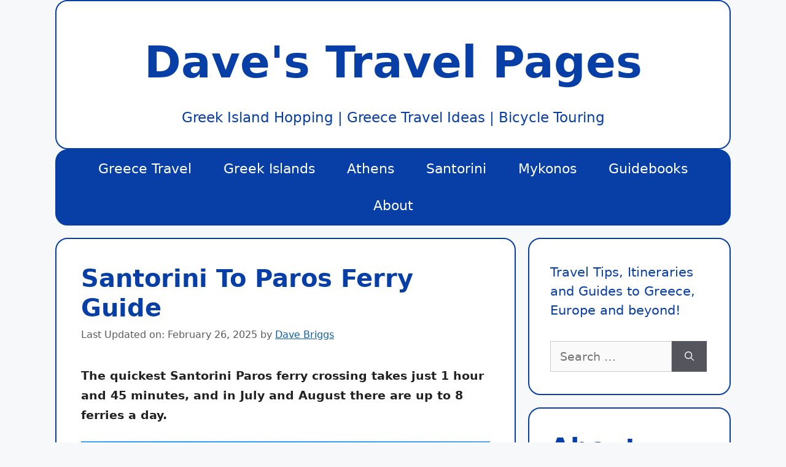

--- FILE ---
content_type: text/html; charset=UTF-8
request_url: https://www.davestravelpages.com/santorini-to-paros/
body_size: 19182
content:
<!DOCTYPE html>
<html lang="en-US">
<head>
	<meta charset="UTF-8">
	<script>function loadAsync(e,t){var a,n=!1;a=document.createElement("script"),a.type="text/javascript",a.src=e,a.onreadystatechange=function(){n||this.readyState&&"complete"!=this.readyState||(n=!0,"function"==typeof t&&t())},a.onload=a.onreadystatechange,document.getElementsByTagName("head")[0].appendChild(a)}</script>
<meta name='robots' content='index, follow, max-image-preview:large, max-snippet:-1, max-video-preview:-1' />
	<style>img:is([sizes="auto" i], [sizes^="auto," i]) { contain-intrinsic-size: 3000px 1500px }</style>
	<meta name="viewport" content="width=device-width, initial-scale=1">
	<!-- This site is optimized with the Yoast SEO plugin v26.8 - https://yoast.com/product/yoast-seo-wordpress/ -->
	<title>How To Get From Santorini To Paros By Ferry In 2025</title>
	<meta name="description" content="The quickest Santorini Paros ferry crossing takes just 1 hour and 45 minutes, and in July and August there are up to 8 ferries a day." />
	<link rel="canonical" href="https://www.davestravelpages.com/santorini-to-paros/" />
	<meta property="og:locale" content="en_US" />
	<meta property="og:type" content="article" />
	<meta property="og:title" content="How To Get From Santorini To Paros By Ferry In 2025" />
	<meta property="og:description" content="The quickest Santorini Paros ferry crossing takes just 1 hour and 45 minutes, and in July and August there are up to 8 ferries a day." />
	<meta property="og:url" content="https://www.davestravelpages.com/santorini-to-paros/" />
	<meta property="og:site_name" content="Dave&#039;s Travel Pages" />
	<meta property="article:publisher" content="https://www.facebook.com/DavesTravelPages" />
	<meta property="article:author" content="https://www.facebook.com/DavesTravelPages" />
	<meta property="article:published_time" content="2023-03-13T09:42:02+00:00" />
	<meta property="article:modified_time" content="2025-02-26T14:32:17+00:00" />
	<meta property="og:image" content="https://www.davestravelpages.com/wp-content/uploads/2020/12/how-to-travel-from-santorini-to-paros.jpg" />
	<meta property="og:image:width" content="1280" />
	<meta property="og:image:height" content="720" />
	<meta property="og:image:type" content="image/jpeg" />
	<meta name="author" content="Dave Briggs" />
	<meta name="twitter:label1" content="Written by" />
	<meta name="twitter:data1" content="Dave Briggs" />
	<meta name="twitter:label2" content="Est. reading time" />
	<meta name="twitter:data2" content="9 minutes" />
	<script type="application/ld+json" class="yoast-schema-graph">{"@context":"https://schema.org","@graph":[{"@type":"Article","@id":"https://www.davestravelpages.com/santorini-to-paros/#article","isPartOf":{"@id":"https://www.davestravelpages.com/santorini-to-paros/"},"author":{"name":"Dave Briggs","@id":"https://www.davestravelpages.com/#/schema/person/25379fe5d3c3367d3cb094fc2073ca2b"},"headline":"Santorini To Paros Ferry Guide","datePublished":"2023-03-13T09:42:02+00:00","dateModified":"2025-02-26T14:32:17+00:00","mainEntityOfPage":{"@id":"https://www.davestravelpages.com/santorini-to-paros/"},"wordCount":1469,"commentCount":1,"publisher":{"@id":"https://www.davestravelpages.com/#organization"},"image":{"@id":"https://www.davestravelpages.com/santorini-to-paros/#primaryimage"},"thumbnailUrl":"https://www.davestravelpages.com/wp-content/uploads/2020/12/how-to-travel-from-santorini-to-paros.jpg","articleSection":["Greece"],"inLanguage":"en-US","potentialAction":[{"@type":"CommentAction","name":"Comment","target":["https://www.davestravelpages.com/santorini-to-paros/#respond"]}]},{"@type":"WebPage","@id":"https://www.davestravelpages.com/santorini-to-paros/","url":"https://www.davestravelpages.com/santorini-to-paros/","name":"How To Get From Santorini To Paros By Ferry In 2025","isPartOf":{"@id":"https://www.davestravelpages.com/#website"},"primaryImageOfPage":{"@id":"https://www.davestravelpages.com/santorini-to-paros/#primaryimage"},"image":{"@id":"https://www.davestravelpages.com/santorini-to-paros/#primaryimage"},"thumbnailUrl":"https://www.davestravelpages.com/wp-content/uploads/2020/12/how-to-travel-from-santorini-to-paros.jpg","datePublished":"2023-03-13T09:42:02+00:00","dateModified":"2025-02-26T14:32:17+00:00","description":"The quickest Santorini Paros ferry crossing takes just 1 hour and 45 minutes, and in July and August there are up to 8 ferries a day.","breadcrumb":{"@id":"https://www.davestravelpages.com/santorini-to-paros/#breadcrumb"},"inLanguage":"en-US","potentialAction":[{"@type":"ReadAction","target":["https://www.davestravelpages.com/santorini-to-paros/"]}]},{"@type":"ImageObject","inLanguage":"en-US","@id":"https://www.davestravelpages.com/santorini-to-paros/#primaryimage","url":"https://www.davestravelpages.com/wp-content/uploads/2020/12/how-to-travel-from-santorini-to-paros.jpg","contentUrl":"https://www.davestravelpages.com/wp-content/uploads/2020/12/how-to-travel-from-santorini-to-paros.jpg","width":1280,"height":720,"caption":"Traveling from Santorini to Paros by ferry"},{"@type":"BreadcrumbList","@id":"https://www.davestravelpages.com/santorini-to-paros/#breadcrumb","itemListElement":[{"@type":"ListItem","position":1,"name":"Home","item":"https://www.davestravelpages.com/"},{"@type":"ListItem","position":2,"name":"Santorini To Paros Ferry Guide"}]},{"@type":"WebSite","@id":"https://www.davestravelpages.com/#website","url":"https://www.davestravelpages.com/","name":"Dave's Travel Pages","description":"Greek Island Hopping | Greece Travel Ideas | Bicycle Touring","publisher":{"@id":"https://www.davestravelpages.com/#organization"},"potentialAction":[{"@type":"SearchAction","target":{"@type":"EntryPoint","urlTemplate":"https://www.davestravelpages.com/?s={search_term_string}"},"query-input":{"@type":"PropertyValueSpecification","valueRequired":true,"valueName":"search_term_string"}}],"inLanguage":"en-US"},{"@type":"Organization","@id":"https://www.davestravelpages.com/#organization","name":"Dave's Travel Pages","url":"https://www.davestravelpages.com/","logo":{"@type":"ImageObject","inLanguage":"en-US","@id":"https://www.davestravelpages.com/#/schema/logo/image/","url":"https://www.davestravelpages.com/wp-content/uploads/2024/01/dave-briggs-writer-at-daves-travel-pages.jpg","contentUrl":"https://www.davestravelpages.com/wp-content/uploads/2024/01/dave-briggs-writer-at-daves-travel-pages.jpg","width":250,"height":250,"caption":"Dave's Travel Pages"},"image":{"@id":"https://www.davestravelpages.com/#/schema/logo/image/"},"sameAs":["https://www.facebook.com/DavesTravelPages","https://x.com/davestravelpage","https://instagram.com/davestravelpages/","https://uk.linkedin.com/in/davestravelpages","https://www.pinterest.com/DavesTravelPage/","https://www.youtube.com/user/Davestravelpages"]},{"@type":"Person","@id":"https://www.davestravelpages.com/#/schema/person/25379fe5d3c3367d3cb094fc2073ca2b","name":"Dave Briggs","sameAs":["https://www.davestravelpages.com","https://www.facebook.com/DavesTravelPages","https://www.instagram.com/davestravelpages/","https://www.pinterest.co.uk/DavesTravelPage/","https://x.com/davestravelpage","https://www.youtube.com/c/DaveBriggs/"]}]}</script>
	<!-- / Yoast SEO plugin. -->


<link rel='dns-prefetch' href='//scripts.mediavine.com' />
<link rel='dns-prefetch' href='//www.davestravelpages.com' />
<link rel="alternate" type="application/rss+xml" title="Dave&#039;s Travel Pages &raquo; Feed" href="https://www.davestravelpages.com/feed/" />
<link rel="alternate" type="application/rss+xml" title="Dave&#039;s Travel Pages &raquo; Comments Feed" href="https://www.davestravelpages.com/comments/feed/" />
<link rel="alternate" type="application/rss+xml" title="Dave&#039;s Travel Pages &raquo; Santorini To Paros Ferry Guide Comments Feed" href="https://www.davestravelpages.com/santorini-to-paros/feed/" />
<style id='classic-theme-styles-inline-css'>
/*! This file is auto-generated */
.wp-block-button__link{color:#fff;background-color:#32373c;border-radius:9999px;box-shadow:none;text-decoration:none;padding:calc(.667em + 2px) calc(1.333em + 2px);font-size:1.125em}.wp-block-file__button{background:#32373c;color:#fff;text-decoration:none}
</style>
<style id='global-styles-inline-css'>
:root{--wp--preset--aspect-ratio--square: 1;--wp--preset--aspect-ratio--4-3: 4/3;--wp--preset--aspect-ratio--3-4: 3/4;--wp--preset--aspect-ratio--3-2: 3/2;--wp--preset--aspect-ratio--2-3: 2/3;--wp--preset--aspect-ratio--16-9: 16/9;--wp--preset--aspect-ratio--9-16: 9/16;--wp--preset--color--black: #000000;--wp--preset--color--cyan-bluish-gray: #abb8c3;--wp--preset--color--white: #ffffff;--wp--preset--color--pale-pink: #f78da7;--wp--preset--color--vivid-red: #cf2e2e;--wp--preset--color--luminous-vivid-orange: #ff6900;--wp--preset--color--luminous-vivid-amber: #fcb900;--wp--preset--color--light-green-cyan: #7bdcb5;--wp--preset--color--vivid-green-cyan: #00d084;--wp--preset--color--pale-cyan-blue: #8ed1fc;--wp--preset--color--vivid-cyan-blue: #0693e3;--wp--preset--color--vivid-purple: #9b51e0;--wp--preset--color--contrast: var(--contrast);--wp--preset--color--contrast-2: var(--contrast-2);--wp--preset--color--contrast-3: var(--contrast-3);--wp--preset--color--base: var(--base);--wp--preset--color--base-2: var(--base-2);--wp--preset--color--base-3: var(--base-3);--wp--preset--color--accent: var(--accent);--wp--preset--gradient--vivid-cyan-blue-to-vivid-purple: linear-gradient(135deg,rgba(6,147,227,1) 0%,rgb(155,81,224) 100%);--wp--preset--gradient--light-green-cyan-to-vivid-green-cyan: linear-gradient(135deg,rgb(122,220,180) 0%,rgb(0,208,130) 100%);--wp--preset--gradient--luminous-vivid-amber-to-luminous-vivid-orange: linear-gradient(135deg,rgba(252,185,0,1) 0%,rgba(255,105,0,1) 100%);--wp--preset--gradient--luminous-vivid-orange-to-vivid-red: linear-gradient(135deg,rgba(255,105,0,1) 0%,rgb(207,46,46) 100%);--wp--preset--gradient--very-light-gray-to-cyan-bluish-gray: linear-gradient(135deg,rgb(238,238,238) 0%,rgb(169,184,195) 100%);--wp--preset--gradient--cool-to-warm-spectrum: linear-gradient(135deg,rgb(74,234,220) 0%,rgb(151,120,209) 20%,rgb(207,42,186) 40%,rgb(238,44,130) 60%,rgb(251,105,98) 80%,rgb(254,248,76) 100%);--wp--preset--gradient--blush-light-purple: linear-gradient(135deg,rgb(255,206,236) 0%,rgb(152,150,240) 100%);--wp--preset--gradient--blush-bordeaux: linear-gradient(135deg,rgb(254,205,165) 0%,rgb(254,45,45) 50%,rgb(107,0,62) 100%);--wp--preset--gradient--luminous-dusk: linear-gradient(135deg,rgb(255,203,112) 0%,rgb(199,81,192) 50%,rgb(65,88,208) 100%);--wp--preset--gradient--pale-ocean: linear-gradient(135deg,rgb(255,245,203) 0%,rgb(182,227,212) 50%,rgb(51,167,181) 100%);--wp--preset--gradient--electric-grass: linear-gradient(135deg,rgb(202,248,128) 0%,rgb(113,206,126) 100%);--wp--preset--gradient--midnight: linear-gradient(135deg,rgb(2,3,129) 0%,rgb(40,116,252) 100%);--wp--preset--font-size--small: 13px;--wp--preset--font-size--medium: 20px;--wp--preset--font-size--large: 36px;--wp--preset--font-size--x-large: 42px;--wp--preset--spacing--20: 0.44rem;--wp--preset--spacing--30: 0.67rem;--wp--preset--spacing--40: 1rem;--wp--preset--spacing--50: 1.5rem;--wp--preset--spacing--60: 2.25rem;--wp--preset--spacing--70: 3.38rem;--wp--preset--spacing--80: 5.06rem;--wp--preset--shadow--natural: 6px 6px 9px rgba(0, 0, 0, 0.2);--wp--preset--shadow--deep: 12px 12px 50px rgba(0, 0, 0, 0.4);--wp--preset--shadow--sharp: 6px 6px 0px rgba(0, 0, 0, 0.2);--wp--preset--shadow--outlined: 6px 6px 0px -3px rgba(255, 255, 255, 1), 6px 6px rgba(0, 0, 0, 1);--wp--preset--shadow--crisp: 6px 6px 0px rgba(0, 0, 0, 1);}:where(.is-layout-flex){gap: 0.5em;}:where(.is-layout-grid){gap: 0.5em;}body .is-layout-flex{display: flex;}.is-layout-flex{flex-wrap: wrap;align-items: center;}.is-layout-flex > :is(*, div){margin: 0;}body .is-layout-grid{display: grid;}.is-layout-grid > :is(*, div){margin: 0;}:where(.wp-block-columns.is-layout-flex){gap: 2em;}:where(.wp-block-columns.is-layout-grid){gap: 2em;}:where(.wp-block-post-template.is-layout-flex){gap: 1.25em;}:where(.wp-block-post-template.is-layout-grid){gap: 1.25em;}.has-black-color{color: var(--wp--preset--color--black) !important;}.has-cyan-bluish-gray-color{color: var(--wp--preset--color--cyan-bluish-gray) !important;}.has-white-color{color: var(--wp--preset--color--white) !important;}.has-pale-pink-color{color: var(--wp--preset--color--pale-pink) !important;}.has-vivid-red-color{color: var(--wp--preset--color--vivid-red) !important;}.has-luminous-vivid-orange-color{color: var(--wp--preset--color--luminous-vivid-orange) !important;}.has-luminous-vivid-amber-color{color: var(--wp--preset--color--luminous-vivid-amber) !important;}.has-light-green-cyan-color{color: var(--wp--preset--color--light-green-cyan) !important;}.has-vivid-green-cyan-color{color: var(--wp--preset--color--vivid-green-cyan) !important;}.has-pale-cyan-blue-color{color: var(--wp--preset--color--pale-cyan-blue) !important;}.has-vivid-cyan-blue-color{color: var(--wp--preset--color--vivid-cyan-blue) !important;}.has-vivid-purple-color{color: var(--wp--preset--color--vivid-purple) !important;}.has-black-background-color{background-color: var(--wp--preset--color--black) !important;}.has-cyan-bluish-gray-background-color{background-color: var(--wp--preset--color--cyan-bluish-gray) !important;}.has-white-background-color{background-color: var(--wp--preset--color--white) !important;}.has-pale-pink-background-color{background-color: var(--wp--preset--color--pale-pink) !important;}.has-vivid-red-background-color{background-color: var(--wp--preset--color--vivid-red) !important;}.has-luminous-vivid-orange-background-color{background-color: var(--wp--preset--color--luminous-vivid-orange) !important;}.has-luminous-vivid-amber-background-color{background-color: var(--wp--preset--color--luminous-vivid-amber) !important;}.has-light-green-cyan-background-color{background-color: var(--wp--preset--color--light-green-cyan) !important;}.has-vivid-green-cyan-background-color{background-color: var(--wp--preset--color--vivid-green-cyan) !important;}.has-pale-cyan-blue-background-color{background-color: var(--wp--preset--color--pale-cyan-blue) !important;}.has-vivid-cyan-blue-background-color{background-color: var(--wp--preset--color--vivid-cyan-blue) !important;}.has-vivid-purple-background-color{background-color: var(--wp--preset--color--vivid-purple) !important;}.has-black-border-color{border-color: var(--wp--preset--color--black) !important;}.has-cyan-bluish-gray-border-color{border-color: var(--wp--preset--color--cyan-bluish-gray) !important;}.has-white-border-color{border-color: var(--wp--preset--color--white) !important;}.has-pale-pink-border-color{border-color: var(--wp--preset--color--pale-pink) !important;}.has-vivid-red-border-color{border-color: var(--wp--preset--color--vivid-red) !important;}.has-luminous-vivid-orange-border-color{border-color: var(--wp--preset--color--luminous-vivid-orange) !important;}.has-luminous-vivid-amber-border-color{border-color: var(--wp--preset--color--luminous-vivid-amber) !important;}.has-light-green-cyan-border-color{border-color: var(--wp--preset--color--light-green-cyan) !important;}.has-vivid-green-cyan-border-color{border-color: var(--wp--preset--color--vivid-green-cyan) !important;}.has-pale-cyan-blue-border-color{border-color: var(--wp--preset--color--pale-cyan-blue) !important;}.has-vivid-cyan-blue-border-color{border-color: var(--wp--preset--color--vivid-cyan-blue) !important;}.has-vivid-purple-border-color{border-color: var(--wp--preset--color--vivid-purple) !important;}.has-vivid-cyan-blue-to-vivid-purple-gradient-background{background: var(--wp--preset--gradient--vivid-cyan-blue-to-vivid-purple) !important;}.has-light-green-cyan-to-vivid-green-cyan-gradient-background{background: var(--wp--preset--gradient--light-green-cyan-to-vivid-green-cyan) !important;}.has-luminous-vivid-amber-to-luminous-vivid-orange-gradient-background{background: var(--wp--preset--gradient--luminous-vivid-amber-to-luminous-vivid-orange) !important;}.has-luminous-vivid-orange-to-vivid-red-gradient-background{background: var(--wp--preset--gradient--luminous-vivid-orange-to-vivid-red) !important;}.has-very-light-gray-to-cyan-bluish-gray-gradient-background{background: var(--wp--preset--gradient--very-light-gray-to-cyan-bluish-gray) !important;}.has-cool-to-warm-spectrum-gradient-background{background: var(--wp--preset--gradient--cool-to-warm-spectrum) !important;}.has-blush-light-purple-gradient-background{background: var(--wp--preset--gradient--blush-light-purple) !important;}.has-blush-bordeaux-gradient-background{background: var(--wp--preset--gradient--blush-bordeaux) !important;}.has-luminous-dusk-gradient-background{background: var(--wp--preset--gradient--luminous-dusk) !important;}.has-pale-ocean-gradient-background{background: var(--wp--preset--gradient--pale-ocean) !important;}.has-electric-grass-gradient-background{background: var(--wp--preset--gradient--electric-grass) !important;}.has-midnight-gradient-background{background: var(--wp--preset--gradient--midnight) !important;}.has-small-font-size{font-size: var(--wp--preset--font-size--small) !important;}.has-medium-font-size{font-size: var(--wp--preset--font-size--medium) !important;}.has-large-font-size{font-size: var(--wp--preset--font-size--large) !important;}.has-x-large-font-size{font-size: var(--wp--preset--font-size--x-large) !important;}
:where(.wp-block-post-template.is-layout-flex){gap: 1.25em;}:where(.wp-block-post-template.is-layout-grid){gap: 1.25em;}
:where(.wp-block-columns.is-layout-flex){gap: 2em;}:where(.wp-block-columns.is-layout-grid){gap: 2em;}
:root :where(.wp-block-pullquote){font-size: 1.5em;line-height: 1.6;}
</style>
<link rel='stylesheet' id='generate-comments-css' href='https://www.davestravelpages.com/wp-content/themes/generatepress/assets/css/components/comments.min.css' media='all' />
<link rel='stylesheet' id='generate-widget-areas-css' href='https://www.davestravelpages.com/wp-content/themes/generatepress/assets/css/components/widget-areas.min.css' media='all' />
<link rel='stylesheet' id='generate-style-css' href='https://www.davestravelpages.com/wp-content/themes/generatepress/assets/css/main.min.css' media='all' />
<style id='generate-style-inline-css'>
.is-right-sidebar{width:30%;}.is-left-sidebar{width:30%;}.site-content .content-area{width:70%;}@media (max-width:768px){.main-navigation .menu-toggle,.sidebar-nav-mobile:not(#sticky-placeholder){display:block;}.main-navigation ul,.gen-sidebar-nav,.main-navigation:not(.slideout-navigation):not(.toggled) .main-nav > ul,.has-inline-mobile-toggle #site-navigation .inside-navigation > *:not(.navigation-search):not(.main-nav){display:none;}.nav-align-right .inside-navigation,.nav-align-center .inside-navigation{justify-content:space-between;}}
.dynamic-author-image-rounded{border-radius:100%;}.dynamic-featured-image, .dynamic-author-image{vertical-align:middle;}.one-container.blog .dynamic-content-template:not(:last-child), .one-container.archive .dynamic-content-template:not(:last-child){padding-bottom:0px;}.dynamic-entry-excerpt > p:last-child{margin-bottom:0px;}
</style>
<link rel='stylesheet' id='generatepress-dynamic-css' href='https://www.davestravelpages.com/wp-content/uploads/generatepress/style.min.css' media='all' />
<script async="async" fetchpriority="high" data-noptimize="1" data-cfasync="false" src="https://scripts.mediavine.com/tags/daves-travel-pages.js" id="mv-script-wrapper-js"></script>
<link rel="https://api.w.org/" href="https://www.davestravelpages.com/wp-json/" /><link rel="alternate" title="JSON" type="application/json" href="https://www.davestravelpages.com/wp-json/wp/v2/posts/31311" /><link rel="EditURI" type="application/rsd+xml" title="RSD" href="https://www.davestravelpages.com/xmlrpc.php?rsd" />
<meta name="generator" content="WordPress 6.8.3" />
<link rel='shortlink' href='https://www.davestravelpages.com/?p=31311' />
<link rel="alternate" title="oEmbed (JSON)" type="application/json+oembed" href="https://www.davestravelpages.com/wp-json/oembed/1.0/embed?url=https%3A%2F%2Fwww.davestravelpages.com%2Fsantorini-to-paros%2F" />
<link rel="alternate" title="oEmbed (XML)" type="text/xml+oembed" href="https://www.davestravelpages.com/wp-json/oembed/1.0/embed?url=https%3A%2F%2Fwww.davestravelpages.com%2Fsantorini-to-paros%2F&#038;format=xml" />
		<style>
			:root {
				--mv-create-radius: 0;
			}
		</style>
				<style>
				.mv-create-card {
					font-size: 1em;
--mv-create-base-font-size: 1em;
--mv-create-title-primary: 1.875em;
--mv-create-title-secondary: 1.5em;
--mv-create-subtitles: 1.125em				}
			</style>
		<link rel="pingback" href="https://www.davestravelpages.com/xmlrpc.php">
<link rel="icon" href="https://www.davestravelpages.com/wp-content/uploads/2016/05/orange-bicycle-md-1-150x150.png" sizes="32x32" />
<link rel="icon" href="https://www.davestravelpages.com/wp-content/uploads/2016/05/orange-bicycle-md-1-300x300.png" sizes="192x192" />
<link rel="apple-touch-icon" href="https://www.davestravelpages.com/wp-content/uploads/2016/05/orange-bicycle-md-1-300x300.png" />
<meta name="msapplication-TileImage" content="https://www.davestravelpages.com/wp-content/uploads/2016/05/orange-bicycle-md-1-300x300.png" />
		<style id="wp-custom-css">
			.content-box-grayy {
    margin: 0 0 25px;
    overflow: hidden;
    padding: 20px;
}
.content-box-grayy {
    background-color: #fdfdfd;
    border: 1px solid #bdbdbd;
}

.main-title {
    margin-top: 30px;
}
.main-title {
    margin-bottom: 30px;
}

.site-header, .main-navigation,.sidebar .widget, .footer-widgets, .footer,  .inside-article  {
    border-radius: 20px;
    border: 2px solid #083fa6;
}

/* Mediavine mobile fix CSS */
@media only screen and (max-width: 359px) {
.separate-containers .inside-article {
    border-left-width: 0px;
    border-right-width: 0px;
    padding-left: 10px;
    padding-right: 10px;
}
}
/*End Mediavine CSS */

/*dropdown table for ferry schedules */
.uniquetable {
    width: 100%;
    border-collapse: collapse;
    margin: 20px 0;
    font-size: 12px;
}
.uniquetable th,
.uniquetable td {
    border: 1px solid #ddd;
    padding: 8px;
    text-align: left;
    font-size: 12px;
}
.uniquetable th {
    background-color: #f4f4f4;
}
.uniquetable-container details {
    border: 1px solid #ddd;
    border-radius: 4px;
    margin: 10px 0;
}
.uniquetable-container summary {
    cursor: pointer;
    padding: 10px;
    background-color: #f4f4f4;
    font-weight: bold;
    border-bottom: 1px solid #ddd;
}
.uniquetable-container summary:hover {
    background-color: #e2e2e2;
}
.uniquetable-container .uniquetable {
    margin: 0;
}

@media (max-width: 600px) {
    .uniquetable thead {
        display: none;
    }
    .uniquetable tr {
        display: block;
        margin-bottom: 10px;
        border: 1px solid #ddd;
    }
    .uniquetable td {
        display: flex;
        justify-content: space-between;
        align-items: center;
        border: none;
        border-bottom: 1px solid #eee;
        position: relative;
        padding: 10px;
        text-align: right;
    }
    .uniquetable td:last-child {
        border-bottom: none;
    }
    .uniquetable td::before {
        content: attr(data-label);
        font-weight: bold;
        text-align: left;
        padding-right: 10px;
    }
}
a {
text-decoration: underline;
}
:root {
    --location-pin-icon: url("data:image/svg+xml,%3Csvg xmlns='http://www.w3.org/2000/svg' viewBox='0 0 100 100'%3E%3Cpath d='M50 0C33.5 0 20 13.5 20 30c0 25 30 70 30 70s30-45 30-70c0-16.5-13.5-30-30-30zm0 45c-8.3 0-15-6.7-15-15s6.7-15 15-15 15 6.7 15 15-6.7 15-15 15z'/%3E%3C/svg%3E");
}

.custom-border {
    border: 5px solid #0D5EAF;
    border-radius: 15px;
    padding: 25px 20px 25px;
    margin: 30px 0 20px;
    position: relative;
}

.flag-container {
    position: absolute !important;
    top: -15px !important;
    left: 50% !important;
    transform: translateX(-50%) !important;
    background: white !important;
    padding: 0 10px !important;
    z-index: 1 !important;
    width: auto !important;
    height: 30px !important; /* Adjusted to 30px */
    line-height: 30px !important; /* Adjusted to 30px */
    white-space: nowrap !important;
    overflow: hidden !important;
}

.greek-islands-title {
    font-size: 24px !important;
    color: #0D5EAF !important; /* Changed back to blue */
    margin: 0 !important;
    padding: 0 !important;
    line-height: 30px !important; /* Adjusted to 30px */
    font-weight: bold !important;
    display: inline-block !important;
    width: auto !important;
    height: 30px !important; /* Adjusted to 30px */
    vertical-align: top !important;
}

.location-pin-icon {
    display: inline-block;
    width: 1em;
    height: 1em;
    background-color: #0D5EAF;
    mask-image: var(--location-pin-icon);
    -webkit-mask-image: var(--location-pin-icon);
    mask-size: contain;
    -webkit-mask-size: contain;
    mask-repeat: no-repeat;
    -webkit-mask-repeat: no-repeat;
    mask-position: center;
    -webkit-mask-position: center;
    vertical-align: middle;
    margin-right: 5px;
}

.location-pin-container {
    display: flex;
    flex-wrap: wrap;
    position: relative;
    z-index: 0;
    padding-top: 10px;
}

.location-before-text {
    width: 100%;
    margin-bottom: 15px;
    font-style: italic;
    color: #0D5EAF;
    flex-basis: 100%;
}

.location-pin-wrapper {
    width: 100%;
    box-sizing: border-box;
    padding: 5px;
}

.location-pin-wrapper a {
    word-break: break-word;
}

@media screen and (min-width: 768px) {
    .location-pin-wrapper {
        width: 50%;
    }
}
/* Amazon Product Styles */
.book-container {
    border: 1px solid #e0e0e0;
    border-radius: 5px;
    padding: 20px;
    margin-bottom: 20px;
    background-color: white;
    font-size: 0.8em; /* Reduced text size within the container */
}

.book-container p {
    margin-top: 0.5em;
    margin-bottom: 0.5em;
}

.book-details {
    display: flex;
    flex-direction: column;
}

.book-features {
    order: 2;
}

.book-image {
    order: 1;
    margin-bottom: 20px;
}

.book-image img {
    max-width: 100%;
    height: auto;
}

.checkmark {
    color: #90EE90; /* Light green color */
    margin-right: 5px;
    font-size: 1.2em; /* Increases the size by 20% */
}

.price-buy-container {
    display: flex;
    align-items: center;
    justify-content: space-between;
    margin-top: 15px;
}

.book-price {
    font-size: 1.2em;
    font-weight: bold;
}

.buy-button {
    display: inline-block;
    background-color: #f0c14b;
    border: 1px solid #a88734;
    padding: 10px 20px;
    border-radius: 20px;
    color: #111;
    text-decoration: none;
}

.availability-note {
    font-size: 0.9em;
    color: #555;
    margin-top: 10px;
    text-align: center;
}

.api-note {
    font-size: 0.6em;
    color: #666;
    margin-top: 10px;
    font-style: italic;
}

/* Media query for larger screens */
@media screen and (min-width: 768px) {
    .book-details {
        flex-direction: row;
        justify-content: space-between;
    }

    .book-features {
        flex: 1;
        order: 1;
    }

    .book-image {
        flex: 0 0 200px;
        margin-left: 20px;
        order: 2;
    }
}

/* Links – ALL screen sizes */
.entry-content a {
    color: #0000ff;
    text-decoration: underline;
    font-weight: bold;
}

.entry-content a:hover,
.entry-content a:focus {
    color: #0000ff;
    text-decoration: underline;
}



		</style>
		<script data-cfasync="false" nonce="34f1d0aa-c9c8-4ebc-ac58-8dbdbf6cf0ff">try{(function(w,d){!function(j,k,l,m){if(j.zaraz)console.error("zaraz is loaded twice");else{j[l]=j[l]||{};j[l].executed=[];j.zaraz={deferred:[],listeners:[]};j.zaraz._v="5874";j.zaraz._n="34f1d0aa-c9c8-4ebc-ac58-8dbdbf6cf0ff";j.zaraz.q=[];j.zaraz._f=function(n){return async function(){var o=Array.prototype.slice.call(arguments);j.zaraz.q.push({m:n,a:o})}};for(const p of["track","set","debug"])j.zaraz[p]=j.zaraz._f(p);j.zaraz.init=()=>{var q=k.getElementsByTagName(m)[0],r=k.createElement(m),s=k.getElementsByTagName("title")[0];s&&(j[l].t=k.getElementsByTagName("title")[0].text);j[l].x=Math.random();j[l].w=j.screen.width;j[l].h=j.screen.height;j[l].j=j.innerHeight;j[l].e=j.innerWidth;j[l].l=j.location.href;j[l].r=k.referrer;j[l].k=j.screen.colorDepth;j[l].n=k.characterSet;j[l].o=(new Date).getTimezoneOffset();if(j.dataLayer)for(const t of Object.entries(Object.entries(dataLayer).reduce((u,v)=>({...u[1],...v[1]}),{})))zaraz.set(t[0],t[1],{scope:"page"});j[l].q=[];for(;j.zaraz.q.length;){const w=j.zaraz.q.shift();j[l].q.push(w)}r.defer=!0;for(const x of[localStorage,sessionStorage])Object.keys(x||{}).filter(z=>z.startsWith("_zaraz_")).forEach(y=>{try{j[l]["z_"+y.slice(7)]=JSON.parse(x.getItem(y))}catch{j[l]["z_"+y.slice(7)]=x.getItem(y)}});r.referrerPolicy="origin";r.src="/cdn-cgi/zaraz/s.js?z="+btoa(encodeURIComponent(JSON.stringify(j[l])));q.parentNode.insertBefore(r,q)};["complete","interactive"].includes(k.readyState)?zaraz.init():j.addEventListener("DOMContentLoaded",zaraz.init)}}(w,d,"zarazData","script");window.zaraz._p=async d$=>new Promise(ea=>{if(d$){d$.e&&d$.e.forEach(eb=>{try{const ec=d.querySelector("script[nonce]"),ed=ec?.nonce||ec?.getAttribute("nonce"),ee=d.createElement("script");ed&&(ee.nonce=ed);ee.innerHTML=eb;ee.onload=()=>{d.head.removeChild(ee)};d.head.appendChild(ee)}catch(ef){console.error(`Error executing script: ${eb}\n`,ef)}});Promise.allSettled((d$.f||[]).map(eg=>fetch(eg[0],eg[1])))}ea()});zaraz._p({"e":["(function(w,d){})(window,document)"]});})(window,document)}catch(e){throw fetch("/cdn-cgi/zaraz/t"),e;};</script></head>

<body class="wp-singular post-template-default single single-post postid-31311 single-format-standard wp-embed-responsive wp-theme-generatepress post-image-below-header post-image-aligned-center right-sidebar nav-below-header separate-containers header-aligned-center dropdown-hover" itemtype="https://schema.org/Blog" itemscope>
	<a class="screen-reader-text skip-link" href="#content" title="Skip to content">Skip to content</a>		<header class="site-header grid-container" id="masthead" aria-label="Site"  itemtype="https://schema.org/WPHeader" itemscope>
			<div class="inside-header grid-container">
				<div class="site-branding">
						<p class="main-title" itemprop="headline">
					<a href="https://www.davestravelpages.com/" rel="home">Dave&#039;s Travel Pages</a>
				</p>
						<p class="site-description" itemprop="description">Greek Island Hopping | Greece Travel Ideas | Bicycle Touring</p>
					</div>			</div>
		</header>
				<nav class="main-navigation grid-container nav-align-center sub-menu-right" id="site-navigation" aria-label="Primary"  itemtype="https://schema.org/SiteNavigationElement" itemscope>
			<div class="inside-navigation grid-container">
								<button class="menu-toggle" aria-controls="primary-menu" aria-expanded="false">
					<span class="gp-icon icon-menu-bars"><svg viewBox="0 0 512 512" aria-hidden="true" xmlns="http://www.w3.org/2000/svg" width="1em" height="1em"><path d="M0 96c0-13.255 10.745-24 24-24h464c13.255 0 24 10.745 24 24s-10.745 24-24 24H24c-13.255 0-24-10.745-24-24zm0 160c0-13.255 10.745-24 24-24h464c13.255 0 24 10.745 24 24s-10.745 24-24 24H24c-13.255 0-24-10.745-24-24zm0 160c0-13.255 10.745-24 24-24h464c13.255 0 24 10.745 24 24s-10.745 24-24 24H24c-13.255 0-24-10.745-24-24z" /></svg><svg viewBox="0 0 512 512" aria-hidden="true" xmlns="http://www.w3.org/2000/svg" width="1em" height="1em"><path d="M71.029 71.029c9.373-9.372 24.569-9.372 33.942 0L256 222.059l151.029-151.03c9.373-9.372 24.569-9.372 33.942 0 9.372 9.373 9.372 24.569 0 33.942L289.941 256l151.03 151.029c9.372 9.373 9.372 24.569 0 33.942-9.373 9.372-24.569 9.372-33.942 0L256 289.941l-151.029 151.03c-9.373 9.372-24.569 9.372-33.942 0-9.372-9.373-9.372-24.569 0-33.942L222.059 256 71.029 104.971c-9.372-9.373-9.372-24.569 0-33.942z" /></svg></span><span class="mobile-menu">Menu</span>				</button>
				<div id="primary-menu" class="main-nav"><ul id="menu-topmenu" class=" menu sf-menu"><li id="menu-item-37143" class="menu-item menu-item-type-post_type menu-item-object-post menu-item-37143"><a href="https://www.davestravelpages.com/greece-itinerary-7-days/">Greece Travel</a></li>
<li id="menu-item-22926" class="menu-item menu-item-type-post_type menu-item-object-post menu-item-22926"><a href="https://www.davestravelpages.com/greek-island-hopping-guides-to-the-best-greek-islands/">Greek Islands</a></li>
<li id="menu-item-37248" class="menu-item menu-item-type-post_type menu-item-object-post menu-item-37248"><a href="https://www.davestravelpages.com/athens-travel-blog/">Athens</a></li>
<li id="menu-item-37249" class="menu-item menu-item-type-post_type menu-item-object-post menu-item-37249"><a href="https://www.davestravelpages.com/santorini-travel-blog/">Santorini</a></li>
<li id="menu-item-37250" class="menu-item menu-item-type-post_type menu-item-object-post menu-item-37250"><a href="https://www.davestravelpages.com/mykonos-blog/">Mykonos</a></li>
<li id="menu-item-48453" class="menu-item menu-item-type-post_type menu-item-object-post menu-item-48453"><a href="https://www.davestravelpages.com/greece-travel-books/">Guidebooks</a></li>
<li id="menu-item-44329" class="menu-item menu-item-type-custom menu-item-object-custom menu-item-44329"><a href="https://www.davestravelpages.com/about/">About</a></li>
</ul></div>			</div>
		</nav>
		
	<div class="site grid-container container hfeed" id="page">
				<div class="site-content" id="content">
			
	<div class="content-area" id="primary">
		<main class="site-main" id="main">
			
<article id="post-31311" class="post-31311 post type-post status-publish format-standard has-post-thumbnail hentry category-greece-2 mv-content-wrapper" itemtype="https://schema.org/CreativeWork" itemscope>
	<div class="inside-article">
					<header class="entry-header">
				<h1 class="entry-title" itemprop="headline">Santorini To Paros Ferry Guide</h1>		<div class="entry-meta">
			<span class="posted-on"><time class="entry-date updated-date" datetime="2025-02-26T16:32:17+02:00" itemprop="dateModified">Last Updated on: February 26, 2025</time></span> <span class="byline">by <span class="author vcard" itemprop="author" itemtype="https://schema.org/Person" itemscope><a class="url fn n" href="https://www.davestravelpages.com/about-dave-briggs/" title="View all posts by Dave Briggs" rel="author" itemprop="url"><span class="author-name" itemprop="name">Dave Briggs</span></a></span></span> 		</div>
					</header>
			
		<div class="entry-content" itemprop="text">
			<p><strong>The quickest Santorini Paros ferry crossing takes just 1 hour and 45 minutes, and in July and August there are up to 8 ferries a day.</strong></p>
<p><img fetchpriority="high" decoding="async" class="aligncenter wp-image-31406 size-large lazyload" src="[data-uri]" alt="Traveling from Santorini to Paros by ferry" width="1024" height="576" sizes="(max-width: 1024px) 100vw, 1024px" data-src="https://www.davestravelpages.com/wp-content/uploads/2020/12/how-to-travel-from-santorini-to-paros-1024x576.jpg" data-srcset="https://www.davestravelpages.com/wp-content/uploads/2020/12/how-to-travel-from-santorini-to-paros-1024x576.jpg 1024w, https://www.davestravelpages.com/wp-content/uploads/2020/12/how-to-travel-from-santorini-to-paros-300x169.jpg 300w, https://www.davestravelpages.com/wp-content/uploads/2020/12/how-to-travel-from-santorini-to-paros-768x432.jpg 768w, https://www.davestravelpages.com/wp-content/uploads/2020/12/how-to-travel-from-santorini-to-paros.jpg 1280w"></p>
<h2>How to get from Santorini to Paros</h2>
<p>Even though both the Cyclades islands of <a href="https://www.davestravelpages.com/santorini-travel-blog/">Santorini</a> and Paros have an airport, there is no Santorini to Paros flight as no airlines currently fly between these two islands.</p>
<p>This means that the only way to travel from Santorini to Paros is by ferry, and ferry services on the Santorini Paros route operate all the year around.</p>
<p>During the winter there may be only the one ferry a day. From April onwards more and more ferries are added to the schedule, until reaching 8 ferries a day in the high season months of July and August. After this, it tapers down until entering the winter schedule once more.</p>
<p>I suggest using the <a href="https://www.davestravelpages.com/ferryscanner">Ferryscanner</a> website to get up to date ferry schedules, prices, and to easily book Santorini Paros ferry tickets online.</p>
<h2>Santorini Paros Ferries</h2>
<p>A number of different ferry operators provide ferries on the Santorini to Paros route. These ferry companies include <strong>SeaJets</strong>, <strong>Blue Star Ferries</strong>, <strong>Golden Star Ferries</strong>, and <strong>Minoan Lines</strong>.&nbsp;</p>
<p>As you can imagine, visiting each of the ferry companies websites to check ticket prices is a bit of a pain.</p>
<p>Thankfully,&nbsp;<a href="https://www.davestravelpages.com/ferryscanner" target="_blank" rel="noopener noreferrer">Ferryscanner</a> pull all the information about ferry routes into one place. This makes it easy to check timetables and prices so you can choose the best ferry from Santorini that suits your itinerary. The price is exactly the same as you would get from the ferry company website.</p>
<p>Take a look here: <a href="https://www.davestravelpages.com/ferryscanner">Ferrysanner</a><br />
<img decoding="async" class="size-full wp-image-34328 aligncenter lazyload" src="[data-uri]" alt="Taking a Blue Star Ferry into Paros" width="1107" height="830" sizes="(max-width: 1107px) 100vw, 1107px" data-src="https://www.davestravelpages.com/wp-content/uploads/2021/06/Blue-Star-Ferry-to-Paros.jpg" data-srcset="https://www.davestravelpages.com/wp-content/uploads/2021/06/Blue-Star-Ferry-to-Paros.jpg 1107w, https://www.davestravelpages.com/wp-content/uploads/2021/06/Blue-Star-Ferry-to-Paros-300x225.jpg 300w, https://www.davestravelpages.com/wp-content/uploads/2021/06/Blue-Star-Ferry-to-Paros-1024x768.jpg 1024w, https://www.davestravelpages.com/wp-content/uploads/2021/06/Blue-Star-Ferry-to-Paros-768x576.jpg 768w"><br />
Santorini Paros Ferry Route</p>
<p>Some of the ferries from Santorini will go directly to Paros without stopping. Other ferries may make stops at a few&nbsp;<a href="https://www.davestravelpages.com/the-cyclades-islands-in-greece/" target="_blank" rel="noopener noreferrer">islands in the Cyclades</a>&nbsp;first. The most common islands to stop along the way before reaching Paros include&nbsp;<a href="https://www.davestravelpages.com/things-to-do-in-ios-greece/" target="_blank" rel="noopener noreferrer">Ios</a>&nbsp;and&nbsp;<a href="https://www.davestravelpages.com/things-to-do-in-naxos-greece/" target="_blank" rel="noopener noreferrer">Naxos</a>.</p>
<p>Take a look at a map <a href="https://goo.gl/maps/HAa3PyaZyS2tuEvRA">here</a>.</p>
<p>The fastest ferry from Santorini going to Paros takes around 1 hour and 45 minutes, and the slow ferry sailing to Paros from Santorini island takes around 4 hours and 20 minutes.</p>
<p>Normally, the faster the ferry the more expensive the ticket, but on the Santorini Paros route this might not be the case due to the additional stops some ferries make.</p>
<p>Ferry ticket prices for traveling between Santorini and Paros range from 32.50 Euros to 55 Euros depending on the ferry operator, type of vessel, and length of the ferry ride.</p>
<p>As mentioned, the best place to see ferry timetables for boats going from Santorini to Paros is <a href="https://www.davestravelpages.com/ferryhopper">Ferryhopper</a>.</p>
<h2>Getting to Santorini Departure Port</h2>
<p>Buses to Athinios Port (the main ferry port in Santorini) leave from Fira in Santorini. If you are staying in another part of the island, you'll need to get to Fira first. For example, if you are staying in Oia, you'll need to get the Oia to Fira bus.</p>
<p>The bus from Fira to the boat port in Santorini takes about 20 minutes and the cost is 2.30 Euro. You can also take a taxi, but in high season you should book these in advance.</p>
<p>You can pre-book taxis in Santorini here: <a href="https://www.welcomepickups.com/santorini/airport-transfer-book/?tap_a=82159-7817ac&tap_s=251408-90d479">Welcome Pickups</a></p>
<p>Whichever way you decide to get to the ferry port in Santorini, be sure to arrive there at least a half an hour before the Santorini to Paros ferry is scheduled to depart.</p>
<h2>Taking a ferry from Santorini to Paros in 2024</h2>
<p>Most visitors will sail travel from Santorini to Paros by ferry in July and August. Using August as a snapshot of what to expect in the peak of summer, here's a look at which ferry companies are making the journey from Santorini to Paros.</p>
<ul>
<li><strong>Blue Star Ferries</strong>: They operate two ferries per day which are the Blue Star 1 and the Blue Star Delos. Both vessels are conventional ferries, and have cheap ticket prices starting at 32.50 Euros for a foot passenger.</li>
<li><strong>Golden Star Ferries</strong>: Their &#8216;Superexpress' vessel makes the trip once a day with 14.15 departures. Expect a ticket price of around 49.00 Euro.</li>
<li><strong>SeaJets</strong>: At the peak of summer, Sea Jets operate many different ferry crossings per day. Some of their vessels include Sifnos Jet, Power Jet, and Naxos Jet. Their ships are among the fastest, but the prices are also the more expensive.</li>
<li><strong>Minoan Lines</strong>: The &#8216;Santorini Palace' ferry is used by Minoan Lines to run the Santorini Paros ferry route three times a week on Friday, Sunday, and Tuesday. Expect ticket prices of around 49.00 Euros.</li>
<li><strong>Fast Ferries</strong> : You'll find that the vessel Thunder, operated by Fast Ferries, also sails between Santorini and Paros some days of the week.</li>
</ul>
<p>If you'd like to find out more information on Greek ferry companies and the types of boats they have, take a look at my guide to <a href="https://www.davestravelpages.com/ferries-in-greece/">ferries in Greece</a>. To look at a ferry schedule, use <a href="https://www.davestravelpages.com/ferryhopper">Ferryhopper</a>.</p>
<p><img decoding="async" class="size-full wp-image-34327 aligncenter lazyload" src="[data-uri]" alt="Ferries to Paros arrive at the ferry port in Pirakia" width="1204" height="903" sizes="(max-width: 1204px) 100vw, 1204px" data-src="https://www.davestravelpages.com/wp-content/uploads/2021/06/paros-ferry-port.jpg" data-srcset="https://www.davestravelpages.com/wp-content/uploads/2021/06/paros-ferry-port.jpg 1204w, https://www.davestravelpages.com/wp-content/uploads/2021/06/paros-ferry-port-300x225.jpg 300w, https://www.davestravelpages.com/wp-content/uploads/2021/06/paros-ferry-port-1024x768.jpg 1024w, https://www.davestravelpages.com/wp-content/uploads/2021/06/paros-ferry-port-768x576.jpg 768w"></p>
<div>
<h2>Paros Island Travel Tips</h2>
<p>A few travel tips for visiting the Cyclades island of Paros:</p>
<ul>
<li>Don't arrive in Paros without anywhere to stay! <a href="https://www.davestravelpages.com/where-to-stay-in-paros-greece/">I've a guide here on where to stay in Paros</a>.&nbsp;For stays of just a couple of nights, the main port <a href="https://www.davestravelpages.com/things-to-do-in-parikia-paros/">town of Parikia</a> is perhaps the best location.&nbsp;</li>
</ul>
<hr>
<ul>
<li><a href="https://www.davestravelpages.com/ferryhopper">Ferryhopper</a> is a great place to sort out ferry tickets for Paros and other Greek islands. It's easy to plan a journey, check fares, and see which departure might suit you best.</li>
</ul>
<hr>
<ul>
<li>Looking for other islands to visit? My guide here on <a href="https://www.davestravelpages.com/santorini-island-hopping/">islands to visit after Santorini</a> might be a useful read. There's also this look at <a href="https://www.davestravelpages.com/islands-near-paros/">islands near Paros</a> to visit after.</li>
</ul>
<hr>
<ul>
<li><a href="https://www.davestravelpages.com/welc-athens" rel="nofollow ">Welcome</a> taxis offer a very reliable service to pre-book taxis to and from ports and airports in Greece.</li>
</ul>
<hr>
</div>
<h2>What to see in Paros Greece</h2>
<p>The best time to visit Paros is between May and October. The weather is at its best during this period, and there will be more frequent and reliable ferry connections.</p>
<p><img loading="lazy" decoding="async" class="size-full wp-image-31178 aligncenter lazyload" src="[data-uri]" alt="How to travel to Paros from Athens in Greece" width="1280" height="720" sizes="auto, (max-width: 1280px) 100vw, 1280px" data-src="https://www.davestravelpages.com/wp-content/uploads/2020/11/how-to-get-to-paros-from-athens.jpg" data-srcset="https://www.davestravelpages.com/wp-content/uploads/2020/11/how-to-get-to-paros-from-athens.jpg 1280w, https://www.davestravelpages.com/wp-content/uploads/2020/11/how-to-get-to-paros-from-athens-300x169.jpg 300w, https://www.davestravelpages.com/wp-content/uploads/2020/11/how-to-get-to-paros-from-athens-1024x576.jpg 1024w, https://www.davestravelpages.com/wp-content/uploads/2020/11/how-to-get-to-paros-from-athens-768x432.jpg 768w"></p>
<p>Windsurfing and kitesurfing are popular activities when in Paros, so be sure to head out to Golden Beach and New Golden Beach if that sounds like your type of thing!</p>
<p>Some other ideas of what to see and do in Paros include:</p>
<ul>
<li>Visit Panagia Ekatontapiliani (The Church of 100 doors)</li>
<li>Explore the labyrinth streets of Parikia</li>
<li>Head out to the gorgeous village of Lefkes</li>
<li>Take photos of the fishing boats at Naoussa Old Port</li>
<li>Learn about Ancient Greece in the Archaeological Museum of Paros</li>
<li>Spend a day or two in Antiparos</li>
<li>Try to visit every beach in Paros!</li>
<li>Check out my complete travel guide here:&nbsp;<a href="https://www.davestravelpages.com/things-to-do-in-paros-greece/">Things to do in Paros, Greece – The Complete Guide!</a></li>
</ul>
<p>Love spending time on the beach? This guide to the <a href="https://www.davestravelpages.com/best-beaches-in-paros-greece/">best beaches in Paros</a> is a must-read!</p>
<p><img loading="lazy" decoding="async" class="size-full wp-image-34613 aligncenter lazyload" src="[data-uri]" alt="The big church in Lefkes village in Paros" width="1107" height="830" sizes="auto, (max-width: 1107px) 100vw, 1107px" data-src="https://www.davestravelpages.com/wp-content/uploads/2021/07/the-big-churck-in-lefkes-paros.jpg" data-srcset="https://www.davestravelpages.com/wp-content/uploads/2021/07/the-big-churck-in-lefkes-paros.jpg 1107w, https://www.davestravelpages.com/wp-content/uploads/2021/07/the-big-churck-in-lefkes-paros-300x225.jpg 300w, https://www.davestravelpages.com/wp-content/uploads/2021/07/the-big-churck-in-lefkes-paros-1024x768.jpg 1024w, https://www.davestravelpages.com/wp-content/uploads/2021/07/the-big-churck-in-lefkes-paros-768x576.jpg 768w"></p>
<h2>How to take the ferry from Santorini to Paros FAQ</h2>
<p><em>A few of the frequently asked questions about traveling to Paros from Santorini include</em>:</p>
<h3>How do I get from Santorini to Paros?</h3>
<p>The best way to make the trip from Santorini to Paros is by using a ferry. There are up to up to 4 ferries per day sailing to Paros island from Santorini operated by at least 3 different companies.</p>
<h3>Is there an airport in Paros?</h3>
<p>Although the island of Paros has an airport, taking a plane between Santorini and Paros is not possible. If you prefer to fly from Santorini to the Greek island of Paros you'd need to go via Athens assuming there are suitable flights.</p>
<h3>How long is the ferry ride from Santorini to Paros?</h3>
<p>The ferries to Paros from Santorini take between 1 hour and 50 minutes and 4 hours and 20 minutes. Ferry operators on the Santorini Paros route may include SeaJets, Blue Star Ferries and Minoan Lines.</p>
<h3>Is Paros near Santorini?</h3>
<p>In navigational terms, Paros is 43 nautical miles from Santorini, which is approximately 90 kilometres.&nbsp;</p>
<h3>How can I buy tickets for the ferry to Paros?</h3>
<p>One of the best places to look at ferry schedules and to book tickets online for ferries from Santorini to Paros is at Ferryhopper. I think it's better that you book your Santorini to Paros ferry tickets in advance, but you might prefer to wait and then use a travel agency in Greece after you have arrived.</p>
<p><em>You might also want to read these other Santorini ferry guides:</em></p>
<ul>
<li><a href="https://www.davestravelpages.com/santorini-to-milos-ferry/">How to get from Santorini to Milos</a></li>
<li><a href="https://www.davestravelpages.com/santorini-to-mykonos/">How to get from Santorini to Mykonos</a></li>
<li><a href="https://www.davestravelpages.com/santorini-to-antiparos-island/">Getting from Santorini to Antiparos</a></li>
<li><a href="https://www.davestravelpages.com/how-to-get-to-paros/">How to get to Paros</a></li>
</ul>
<p><img loading="lazy" decoding="async" class="size-full wp-image-31407 aligncenter lazyload" src="[data-uri]" alt="How to take the ferry from Santorini to Paros in Greece" width="1000" height="1500" sizes="auto, (max-width: 1000px) 100vw, 1000px" data-src="https://www.davestravelpages.com/wp-content/uploads/2020/12/How-to-travel-from-Santorini-to-Paros-on-the-ferry.jpg" data-srcset="https://www.davestravelpages.com/wp-content/uploads/2020/12/How-to-travel-from-Santorini-to-Paros-on-the-ferry.jpg 1000w, https://www.davestravelpages.com/wp-content/uploads/2020/12/How-to-travel-from-Santorini-to-Paros-on-the-ferry-200x300.jpg 200w, https://www.davestravelpages.com/wp-content/uploads/2020/12/How-to-travel-from-Santorini-to-Paros-on-the-ferry-683x1024.jpg 683w, https://www.davestravelpages.com/wp-content/uploads/2020/12/How-to-travel-from-Santorini-to-Paros-on-the-ferry-768x1152.jpg 768w"></p>
<hr>
<div class="content-box-grayy">
<p><img loading="lazy" decoding="async" class="alignleft wp-image-47615 size-thumbnail lazyload" src="[data-uri]" alt="Dave Briggs: Writer at Dave’s Travel Pages creating Greece travel guides, Greece travel planning tips" width="150" height="150" sizes="auto, (max-width: 150px) 100vw, 150px" data-src="https://www.davestravelpages.com/wp-content/uploads/2024/01/dave-briggs-writer-at-daves-travel-pages-150x150.jpg" data-srcset="https://www.davestravelpages.com/wp-content/uploads/2024/01/dave-briggs-writer-at-daves-travel-pages-150x150.jpg 150w, https://www.davestravelpages.com/wp-content/uploads/2024/01/dave-briggs-writer-at-daves-travel-pages.jpg 250w">&#8211; <strong>Dave Briggs</strong></p>
<p>Dave is a <a href="https://www.amazon.com/stores/author/B082HM99R1/about">travel writer</a> who's been living in Greece since 2015. He's written hundred's of travel guides such as this one about traveling from Santorini to Paros by ferry in order to help other travelers plan their own island hopping adventures in Greece.</p>
<p>Follow Dave on social media for travel inspiration and practical travel advice from Greece and beyond:</p>
<ul>
<li><a href="https://www.facebook.com/davestravelpages">Facebook</a></li>
<li><a href="https://twitter.com/davestravelpage">Twitter</a></li>
<li><a href="https://uk.pinterest.com/DavesTravelPage/">Pinterest</a></li>
<li><a href="https://www.instagram.com/davestravelpages/">Instagram</a></li>
<li><a href="https://www.youtube.com/user/Davestravelpages">YouTube</a></li>
</ul>
</div>
<div id="mediavine-settings" data-blocklist-leaderboard="1" data-blocklist-sidebar-atf="1" data-blocklist-sidebar-btf="1" data-blocklist-content-desktop="1" data-blocklist-content-mobile="1" data-blocklist-adhesion-mobile="1" data-blocklist-adhesion-tablet="1" data-blocklist-adhesion-desktop="1" data-blocklist-recipe="1" data-blocklist-auto-insert-sticky="1" data-blocklist-in-image="1" data-blocklist-chicory="1" data-blocklist-zergnet="1" data-blocklist-interstitial-mobile="1" data-blocklist-interstitial-desktop="1" data-blocklist-universal-player-desktop="1" data-blocklist-universal-player-mobile="1" ></div>
		</div>

				<footer class="entry-meta" aria-label="Entry meta">
			<span class="cat-links"><span class="gp-icon icon-categories"><svg viewBox="0 0 512 512" aria-hidden="true" xmlns="http://www.w3.org/2000/svg" width="1em" height="1em"><path d="M0 112c0-26.51 21.49-48 48-48h110.014a48 48 0 0143.592 27.907l12.349 26.791A16 16 0 00228.486 128H464c26.51 0 48 21.49 48 48v224c0 26.51-21.49 48-48 48H48c-26.51 0-48-21.49-48-48V112z" /></svg></span><span class="screen-reader-text">Categories </span><a href="https://www.davestravelpages.com/category/greece-2/" rel="category tag">Greece</a></span> 		<nav id="nav-below" class="post-navigation" aria-label="Posts">
			<div class="nav-previous"><span class="gp-icon icon-arrow-left"><svg viewBox="0 0 192 512" aria-hidden="true" xmlns="http://www.w3.org/2000/svg" width="1em" height="1em" fill-rule="evenodd" clip-rule="evenodd" stroke-linejoin="round" stroke-miterlimit="1.414"><path d="M178.425 138.212c0 2.265-1.133 4.813-2.832 6.512L64.276 256.001l111.317 111.277c1.7 1.7 2.832 4.247 2.832 6.513 0 2.265-1.133 4.813-2.832 6.512L161.43 394.46c-1.7 1.7-4.249 2.832-6.514 2.832-2.266 0-4.816-1.133-6.515-2.832L16.407 262.514c-1.699-1.7-2.832-4.248-2.832-6.513 0-2.265 1.133-4.813 2.832-6.512l131.994-131.947c1.7-1.699 4.249-2.831 6.515-2.831 2.265 0 4.815 1.132 6.514 2.831l14.163 14.157c1.7 1.7 2.832 3.965 2.832 6.513z" fill-rule="nonzero" /></svg></span><span class="prev"><a href="https://www.davestravelpages.com/greek-islands-with-airports/" rel="prev">Greek Islands With Airports (National &#038; International)</a></span></div><div class="nav-next"><span class="gp-icon icon-arrow-right"><svg viewBox="0 0 192 512" aria-hidden="true" xmlns="http://www.w3.org/2000/svg" width="1em" height="1em" fill-rule="evenodd" clip-rule="evenodd" stroke-linejoin="round" stroke-miterlimit="1.414"><path d="M178.425 256.001c0 2.266-1.133 4.815-2.832 6.515L43.599 394.509c-1.7 1.7-4.248 2.833-6.514 2.833s-4.816-1.133-6.515-2.833l-14.163-14.162c-1.699-1.7-2.832-3.966-2.832-6.515 0-2.266 1.133-4.815 2.832-6.515l111.317-111.316L16.407 144.685c-1.699-1.7-2.832-4.249-2.832-6.515s1.133-4.815 2.832-6.515l14.163-14.162c1.7-1.7 4.249-2.833 6.515-2.833s4.815 1.133 6.514 2.833l131.994 131.993c1.7 1.7 2.832 4.249 2.832 6.515z" fill-rule="nonzero" /></svg></span><span class="next"><a href="https://www.davestravelpages.com/athens-to-paros-ferry/" rel="next">How to get from Athens to Paros by Ferry and Flights</a></span></div>		</nav>
				</footer>
			</div>
</article>

			<div class="comments-area">
				<div id="comments">

	<h2 class="comments-title">1 thought on &ldquo;Santorini To Paros Ferry Guide&rdquo;</h2>
		<ol class="comment-list">
			
		<li id="comment-98594" class="comment even thread-even depth-1">
			<article class="comment-body" id="div-comment-98594"  itemtype="https://schema.org/Comment" itemscope>
				<footer class="comment-meta" aria-label="Comment meta">
										<div class="comment-author-info">
						<div class="comment-author vcard" itemprop="author" itemtype="https://schema.org/Person" itemscope>
							<cite itemprop="name" class="fn">cheryle</cite>						</div>

													<div class="entry-meta comment-metadata">
								<a href="https://www.davestravelpages.com/santorini-to-paros/#comment-98594">									<time datetime="2020-12-01T21:29:32+02:00" itemprop="datePublished">
										December 1, 2020 at 9:29 pm									</time>
								</a>							</div>
												</div>

									</footer>

				<div class="comment-content" itemprop="text">
					<p>Very good information and very well organized.</p>
<span class="reply"><a rel="nofollow" class="comment-reply-link" href="#comment-98594" data-commentid="98594" data-postid="31311" data-belowelement="div-comment-98594" data-respondelement="respond" data-replyto="Reply to cheryle" aria-label="Reply to cheryle">Reply</a></span>				</div>
			</article>
			</li><!-- #comment-## -->
		</ol><!-- .comment-list -->

			<div id="respond" class="comment-respond">
		<h3 id="reply-title" class="comment-reply-title">Leave a Comment <small><a rel="nofollow" id="cancel-comment-reply-link" href="/santorini-to-paros/#respond" style="display:none;">Cancel reply</a></small></h3><form action="https://www.davestravelpages.com/wp-comments-post.php" method="post" id="commentform" class="comment-form"><p class="comment-form-comment"><label for="comment" class="screen-reader-text">Comment</label><textarea id="comment" name="comment" cols="45" rows="8" required></textarea></p><label for="author" class="screen-reader-text">Name</label><input placeholder="Name *" id="author" name="author" type="text" value="" size="30" required />
<label for="email" class="screen-reader-text">Email</label><input placeholder="Email *" id="email" name="email" type="email" value="" size="30" required />
<label for="url" class="screen-reader-text">Website</label><input placeholder="Website" id="url" name="url" type="url" value="" size="30" />
<p class="form-submit"><input name="submit" type="submit" id="submit" class="submit" value="Post Comment" /> <input type='hidden' name='comment_post_ID' value='31311' id='comment_post_ID' />
<input type='hidden' name='comment_parent' id='comment_parent' value='0' />
</p></form>	</div><!-- #respond -->
	
</div><!-- #comments -->
			</div>

					</main>
	</div>

	<div class="widget-area sidebar is-right-sidebar" id="right-sidebar">
	<div class="inside-right-sidebar">
		<aside id="search-3" class="widget inner-padding widget_search"><h2 class="widget-title">Travel Tips, Itineraries and Guides to Greece, Europe and beyond!</h2><form method="get" class="search-form" action="https://www.davestravelpages.com/">
	<label>
		<span class="screen-reader-text">Search for:</span>
		<input type="search" class="search-field" placeholder="Search &hellip;" value="" name="s" title="Search for:">
	</label>
	<button class="search-submit" aria-label="Search"><span class="gp-icon icon-search"><svg viewBox="0 0 512 512" aria-hidden="true" xmlns="http://www.w3.org/2000/svg" width="1em" height="1em"><path fill-rule="evenodd" clip-rule="evenodd" d="M208 48c-88.366 0-160 71.634-160 160s71.634 160 160 160 160-71.634 160-160S296.366 48 208 48zM0 208C0 93.125 93.125 0 208 0s208 93.125 208 208c0 48.741-16.765 93.566-44.843 129.024l133.826 134.018c9.366 9.379 9.355 24.575-.025 33.941-9.379 9.366-24.575 9.355-33.941-.025L337.238 370.987C301.747 399.167 256.839 416 208 416 93.125 416 0 322.875 0 208z" /></svg></span></button></form>
</aside><aside id="block-9" class="widget inner-padding widget_block"><h2>About Dave's Travel Blog</h2>
<p></p>
<p>
Hi, I'm Dave, and I've been creating helpful travel guides and itineraries for independent travelers on Dave's Travel Pages since 2005.
</p><p></p>

<img loading="lazy" decoding="async" class="size-full wp-image-33770 aligncenter" src="https://www.davestravelpages.com/wp-content/uploads/2024/01/dave-briggs-writer-at-daves-travel-pages.jpg" alt="Dave Briggs, writer at Dave's Travel Pages" width="250" height="500">

<p></p>
I've been living in <a href="https://www.davestravelpages.com/athens-in-a-day/">Athens</a>, Greece since 2015, so you'll find lots of destination insights and travel tips from a local in my <a href="https://www.davestravelpages.com/greek-travel-blogs/">Greece blogs</a>. 
<p></p>
Covering popular Greek islands like <a href="https://www.davestravelpages.com/crete-travel-blog/">Crete</a>, <a href="https://www.davestravelpages.com/2-days-in-santorini-what-to-see-and-do/">Santorini</a> and <a href="https://www.davestravelpages.com/things-to-see-in-mykonos-in-3-days-itinerary/">Mykonos</a>, as well as lesser-known locations like <a href="https://www.davestravelpages.com/meteora-day-trip-from-athens/">Meteora</a>, the <a href="https://www.davestravelpages.com/things-to-do-in-peloponnese-greece/">Peloponnese</a> and the <a href="https://www.davestravelpages.com/ionian-islands-greece/">Ionian islands</a>, there's a treasure trove of practical advice and inspiration for your next Greek adventure.
<p></p>
I've also traveled extensively around the world, and my website features <a href="https://www.davestravelpages.com/bike-tours-around-the-world-dave-briggs-bicycle-touring/">bikepacking blogs</a> and destination guides from my journeys across <a href="https://www.davestravelpages.com/europe-bucket-list/">Europe</a>, <a href="https://www.davestravelpages.com/bicycle-touring-south-america/">South America</a>, <a href="https://www.davestravelpages.com/cycling-england-to-south-africa.html/">Africa</a>, <a href="https://www.davestravelpages.com/landmarks-in-asia/">Asia</a>, and beyond.

<p></p>
Looking for bicycle touring articles? Start with my comprehensive <a href="https://www.davestravelpages.com/bike-touring/">bicycle touring tips</a>.</aside><aside id="block-14" class="widget inner-padding widget_block">
<div class="wp-block-group"><div class="wp-block-group__inner-container is-layout-constrained wp-block-group-is-layout-constrained">
<h2 class="wp-block-heading">Latest Travel Posts</h2>


<ul class="wp-block-latest-posts__list wp-block-latest-posts"><li><a class="wp-block-latest-posts__post-title" href="https://www.davestravelpages.com/best-time-to-visit-santorini/">Best Time To Visit Santorini &#8211; And Why To Avoid August</a></li>
<li><a class="wp-block-latest-posts__post-title" href="https://www.davestravelpages.com/new-year-captions/">2026 Happy New Year Captions for Instagram</a></li>
<li><a class="wp-block-latest-posts__post-title" href="https://www.davestravelpages.com/best-beaches-in-milos/">Best Beaches In Milos Greece (Updated for 2026)</a></li>
<li><a class="wp-block-latest-posts__post-title" href="https://www.davestravelpages.com/is-malta-worth-visiting/">Is Malta Worth Visiting in 2026?</a></li>
<li><a class="wp-block-latest-posts__post-title" href="https://www.davestravelpages.com/gego-pro-gps-tracker/">GEGO GPS Tracker Review (Tested 2025 &#8211; 2026)</a></li>
</ul></div></div>
</aside>	</div>
</div>

	</div>
</div>


<div class="site-footer grid-container">
				<div id="footer-widgets" class="site footer-widgets">
				<div class="footer-widgets-container">
					<div class="inside-footer-widgets">
							<div class="footer-widget-1">
		<aside id="text-7" class="widget inner-padding widget_text">			<div class="textwidget"><p>Dave&#8217;s Travel Pages has a number of affiliate links placed within the travel blog. If you decide to buy items through these links, you will be helping Dave to fund this site and perhaps the next adventure. More importantly, it doesn&#8217;t cost you anything extra. Win win &#8211; we like that!</p>
</div>
		</aside>	</div>
		<div class="footer-widget-2">
		<aside id="text-8" class="widget inner-padding widget_text"><h2 class="widget-title">Dave&#8217;s Travel Blog Privacy Policy</h2>			<div class="textwidget"><p><a href="https://www.davestravelpages.com/privacy-policy/">Read our privacy policy here</a></p>
<p>Choose a blog page for more travel inspiration and practical tips and insights:</p>
<ul>
<li><a href="https://www.davestravelpages.com/bike-tours-around-the-world-dave-briggs-bicycle-touring/">Travel by Bicycle</a></li>
<li><a href="https://www.davestravelpages.com/best-travel-quotes-to-inspire-your-travel-adventures/">Travel Quotes</a></li>
<li><a href="https://www.davestravelpages.com/ultimate-guide-to-athens/">Travel to Athens</a></li>
<li><a href="https://www.davestravelpages.com/greece-travel-guides/">Greece Travel Guides</a></li>
<li><a href="https://www.davestravelpages.com/santorini-travel-blog/">Dave&#8217;s Santorini Travel Guide</a></li>
</ul>
</div>
		</aside>	</div>
		<div class="footer-widget-3">
		<aside id="text-9" class="widget inner-padding widget_text">			<div class="textwidget"><p>As an Amazon Associate I earn from qualifying purchases.</p>
</div>
		</aside><aside id="block-2" class="widget inner-padding widget_block">
<ul class="wp-block-list">
<li><a href="https://www.davestravelpages.com/europe-travel-blogs/">Europe Travel Blogs</a></li>



<li><a href="https://www.davestravelpages.com/asia-travel-blog/">Asia Travel Blogs</a></li>



<li><a href="https://www.davestravelpages.com/north-central-and-south-america-travel-blogs/">Americas Travel Blogs</a></li>



<li><a href="https://www.davestravelpages.com/air-travel-tips/">Air Travel Tips</a></li>
</ul>
</aside>	</div>
						</div>
				</div>
			</div>
					<footer class="site-info" aria-label="Site"  itemtype="https://schema.org/WPFooter" itemscope>
			<div class="inside-site-info">
								<div class="copyright-bar">
					Copyright Dave's Travel Pages (c) 2005 - 2025 				</div>
			</div>
		</footer>
		</div>

<script type="speculationrules">
{"prefetch":[{"source":"document","where":{"and":[{"href_matches":"\/*"},{"not":{"href_matches":["\/wp-*.php","\/wp-admin\/*","\/wp-content\/uploads\/*","\/wp-content\/*","\/wp-content\/plugins\/*","\/wp-content\/themes\/generatepress\/*","\/*\\?(.+)"]}},{"not":{"selector_matches":"a[rel~=\"nofollow\"]"}},{"not":{"selector_matches":".no-prefetch, .no-prefetch a"}}]},"eagerness":"conservative"}]}
</script>
<script>document.addEventListener("DOMContentLoaded",function(){var e="undefined"!=typeof MutationObserver;if(WPO_LazyLoad.update(),e){var t=new MutationObserver(function(e){e.forEach(function(e){WPO_LazyLoad.update(e.addedNodes)})}),n={childList:!0,subtree:!0},a=document.getElementsByTagName("body")[0];t.observe(a,n)}else window.addEventListener("load",function(){WPO_LazyLoad.deferred_call("update",WPO_LazyLoad.update)}),window.addEventListener("scroll",function(){WPO_LazyLoad.deferred_call("update",WPO_LazyLoad.update)}),window.addEventListener("resize",function(){WPO_LazyLoad.deferred_call("update",WPO_LazyLoad.update)}),document.getElementsByTagName("body")[0].addEventListener("post-load",function(){WPO_LazyLoad.deferred_call("update",WPO_LazyLoad.update)})});var WPO_Intersection_Observer=function(e,t){function n(e){d.push(e)}function a(e){var t;for(t in d)if(d.hasOwnProperty(t)&&e==d[t])return void delete d[t]}function r(){var t;for(t in d)d.hasOwnProperty(t)&&o(d[t])&&(e(d[t]),a(d[t]))}function o(e){var n=e.getBoundingClientRect(),a=window.innerHeight||document.documentElement.clientHeight||document.body.clientHeight;return n.top-t.offset<a&&n.bottom+t.offset>0}var d=[];return t=t||{offset:100},window.addEventListener("load",function(){WPO_LazyLoad.deferred_call("check",r)}),window.addEventListener("scroll",function(){WPO_LazyLoad.deferred_call("check",r)}),window.addEventListener("resize",function(){WPO_LazyLoad.deferred_call("check",r)}),{observe:n,unobserve:a}},WPO_LazyLoad=function(){function e(e){if(!u(e,g.loaded_class)){i(e,g.loaded_class),f.unobserve(e),l(e,g.observe_class);var n,a=e.tagName;if("picture"==a.toLowerCase())for(n in e.childNodes)e.childNodes.hasOwnProperty(n)&&t(e.childNodes[n]);else t(e)}}function t(e){if("undefined"!=typeof e.getAttribute){var t=e.getAttribute("data-src"),a=e.getAttribute("data-srcset"),r=e.getAttribute("data-background"),o=e.getAttribute("data-background-image");t&&(e.setAttribute("src",t),e.removeAttribute("data-src")),a&&(e.setAttribute("srcset",a),e.removeAttribute("data-srcset")),r&&(e.style.background=n(e.style.background,r.split(";")),e.removeAttribute("data-background")),o&&(e.style.backgroundImage=n(e.style.backgroundImage,o.split(";")),e.removeAttribute("data-background-image"))}}function n(e,t){var n=0;return e.replaceAll(/url\([^\)]*\)/gi,function(){return["url('",t[n++],"')"].join("")})}function a(t){var n;for(n in t)t.hasOwnProperty(n)&&t[n].isIntersecting&&e(t[n].target)}function r(e){return l(e,g.select_class),o(e)?(e=d(e),e.dataset.hasOwnProperty("src")&&(e.src=e.dataset.src),void(e.dataset.hasOwnProperty("srcset")&&(e.srcset=e.dataset.srcset))):void(u(e,g.observe_class)||(i(e,g.observe_class),f.observe(e)))}function o(e){e=d(e);const t=e.getBoundingClientRect(),n=window.innerHeight||document.documentElement.clientHeight||document.body.clientHeight;return t.top>0&&t.top<n}function d(e){return"picture"===e.tagName.toLowerCase()?e.lastElementChild:e}function s(e){var t,n=e||Array.prototype.slice.call(g.container.getElementsByClassName(g.select_class));for(t in n)n.hasOwnProperty(t)&&(u(n[t],g.select_class)?r(n[t]):n[t].childNodes&&n[t].childNodes.length&&s(n[t].childNodes))}function c(e,t,n){n=n||200,b[e]=b[e]?b[e]+1:1,setTimeout(function(){var a=(new Date).getTime(),r=y[e]||0;b[e]--,(0===b[e]||r+n<a)&&(y[e]=a,t())},n)}function i(e,t){u(e,t)||(e.className?e.className+=" "+t:e.className=t)}function l(e,t){var n=new RegExp(["(^|\\s)",t,"(\\s|$)"].join(""));e.className=e.className.replace(n," ")}function u(e,t){var n=new RegExp(["(^|\\s)",t,"(\\s|$)"].join(""));return n.test(e.className)}var f,v="undefined"!=typeof IntersectionObserver,g={container:window.document,select_class:"lazyload",observe_class:"lazyload-observe",loaded_class:"lazyload-loaded"};f=v?new IntersectionObserver(a,{root:null,rootMargin:"0px",threshold:[.1]}):new WPO_Intersection_Observer(e);var b={},y={};return{update:s,deferred_call:c}}();</script><script id="generate-a11y">
!function(){"use strict";if("querySelector"in document&&"addEventListener"in window){var e=document.body;e.addEventListener("pointerdown",(function(){e.classList.add("using-mouse")}),{passive:!0}),e.addEventListener("keydown",(function(){e.classList.remove("using-mouse")}),{passive:!0})}}();
</script>
<script id="generate-menu-js-before">
var generatepressMenu = {"toggleOpenedSubMenus":true,"openSubMenuLabel":"Open Sub-Menu","closeSubMenuLabel":"Close Sub-Menu"};
</script>
<script src="https://www.davestravelpages.com/wp-content/themes/generatepress/assets/js/menu.min.js" id="generate-menu-js"></script>
<script src="https://www.davestravelpages.com/wp-includes/js/comment-reply.min.js" id="comment-reply-js" async data-wp-strategy="async"></script>

<script defer src="https://static.cloudflareinsights.com/beacon.min.js/vcd15cbe7772f49c399c6a5babf22c1241717689176015" integrity="sha512-ZpsOmlRQV6y907TI0dKBHq9Md29nnaEIPlkf84rnaERnq6zvWvPUqr2ft8M1aS28oN72PdrCzSjY4U6VaAw1EQ==" data-cf-beacon='{"version":"2024.11.0","token":"373f931e407041ec8be1f3f1d470c6d7","server_timing":{"name":{"cfCacheStatus":true,"cfEdge":true,"cfExtPri":true,"cfL4":true,"cfOrigin":true,"cfSpeedBrain":true},"location_startswith":null}}' crossorigin="anonymous"></script>
</body>
</html>

<!-- Cached by WP-Optimize (gzip) - https://getwpo.com - Last modified: February 2, 2026 4:23 pm (Europe/Athens UTC:2) -->
